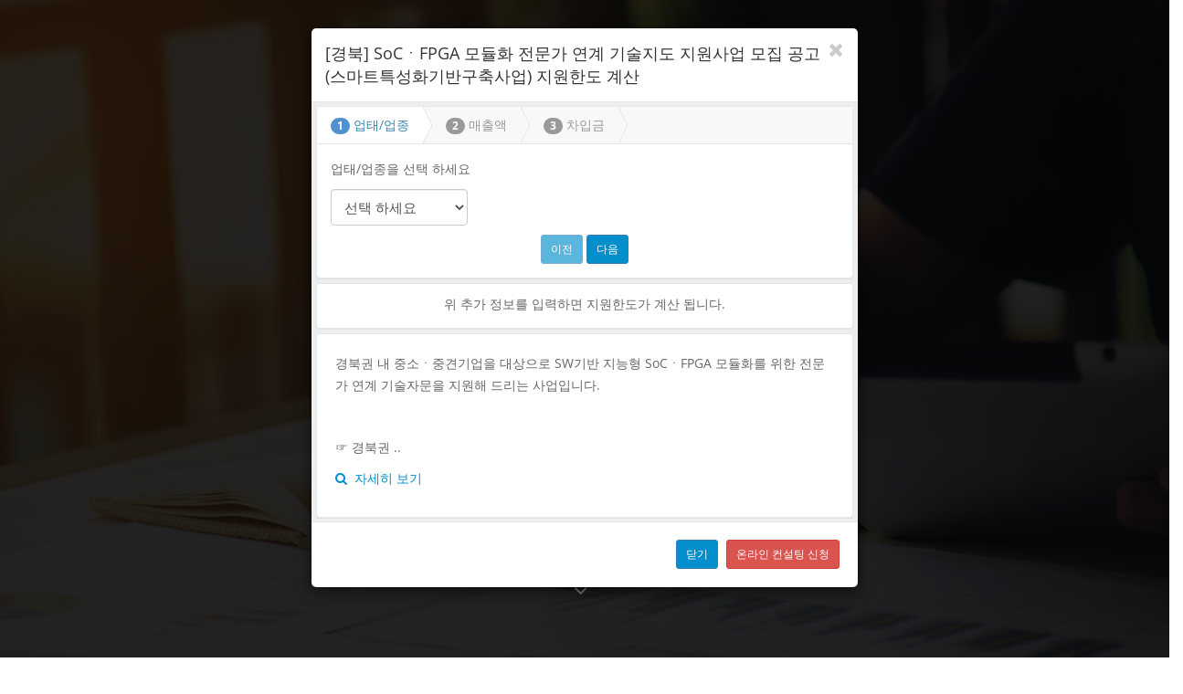

--- FILE ---
content_type: text/html; charset=UTF-8
request_url: https://www.fund25.com/detail/10145/%5B%EA%B2%BD%EB%B6%81%5D+SoC%E3%86%8DFPGA+%EB%AA%A8%EB%93%88%ED%99%94+%EC%A0%84%EB%AC%B8%EA%B0%80+%EC%97%B0%EA%B3%84+%EA%B8%B0%EC%88%A0%EC%A7%80%EB%8F%84+%EC%A7%80%EC%9B%90%EC%82%AC%EC%97%85+%EB%AA%A8%EC%A7%91+%EA%B3%B5%EA%B3%A0%28%EC%8A%A4%EB%A7%88%ED%8A%B8%ED%8A%B9%EC%84%B1%ED%99%94%EA%B8%B0%EB%B0%98%EA%B5%AC
body_size: 16154
content:


<!DOCTYPE html>
<html lang="ko">
<head>
<title>[경북] SoCㆍFPGA 모듈화 전문가 연계 기술지도 지원사업 모집 공고(스마트특성화기반구축사업)</title>
<link rel="canonical" href="https://www.fund25.com/detail/10145/%5B%EA%B2%BD%EB%B6%81%5D+SoC%E3%86%8DFPGA+%EB%AA%A8%EB%93%88%ED%99%94+%EC%A0%84%EB%AC%B8%EA%B0%80+%EC%97%B0%EA%B3%84+%EA%B8%B0%EC%88%A0%EC%A7%80%EB%8F%84+%EC%A7%80%EC%9B%90%EC%82%AC%EC%97%85+%EB%AA%A8%EC%A7%91+%EA%B3%B5%EA%B3%A0%28%EC%8A%A4%EB%A7%88%ED%8A%B8%ED%8A%B9%EC%84%B1%ED%99%94%EA%B8%B0%EB%B0%98%EA%B5%AC%EC%B6%95%EC%82%AC%EC%97%85%29">
<meta name="viewport" content="initial-scale=1.0,user-scalable=no,maximum-scale=1,width=device-width" />
<meta http-equiv="content-type" content="text/html; charset=UTF-8">
<meta http-equiv="X-UA-Compatible" content="IE=edge,chrome=1">
<meta name="description" content="경북권 내 중소ㆍ중견기업을 대상으로 SW기반 지능형 SoCㆍFPGA 모듈화를 위한 전문가 연계 기술자문을 지원해 드리는 사업입니다.☞ 경북권 ..">
<meta name="keywords" content="정책자금, 운전자금, 운영자금, 시설자금, 중진공, 신용보증기금, 기술보증기금, 정부지원">
<meta name="author" content="한국정책자금매칭센터">
<!-- Global site tag (gtag.js) - Google Analytics -->
<script async src="https://www.googletagmanager.com/gtag/js?id=UA-118890751-1" type="64dc702ca6cb007178b4ad4c-text/javascript"></script>
<script type="64dc702ca6cb007178b4ad4c-text/javascript">
  window.dataLayer = window.dataLayer || [];
  function gtag(){dataLayer.push(arguments);}
  gtag('js', new Date());

  gtag('config', 'UA-118890751-1');
  gtag('config', 'AW-798782495');
</script>
  
  <meta property="og:title"           content="[경북] SoCㆍFPGA 모듈화 전문가 연계 기술지도 지원사업 모집 공고(스마트특성화기반구축사업)"/>
  <meta property="og:site_name"       content="fund25.com"/>
  <meta property="og:type"            content="article"/>
  <meta property="og:url"             content="https://www.fund25.com/detail/10145/%5B%EA%B2%BD%EB%B6%81%5D+SoC%E3%86%8DFPGA+%EB%AA%A8%EB%93%88%ED%99%94+%EC%A0%84%EB%AC%B8%EA%B0%80+%EC%97%B0%EA%B3%84+%EA%B8%B0%EC%88%A0%EC%A7%80%EB%8F%84+%EC%A7%80%EC%9B%90%EC%82%AC%EC%97%85+%EB%AA%A8%EC%A7%91+%EA%B3%B5%EA%B3%A0%28%EC%8A%A4%EB%A7%88%ED%8A%B8%ED%8A%B9%EC%84%B1%ED%99%94%EA%B8%B0%EB%B0%98%EA%B5%AC%EC%B6%95%EC%82%AC%EC%97%85%29"/>
  <meta property="og:image"           content="https://www.fund25.com/images/siteintro.png"/>
  <meta property="og:description"     content="경북권 내 중소ㆍ중견기업을 대상으로 SW기반 지능형 SoCㆍFPGA 모듈화를 위한 전문가 연계 기술자문을 지원해 드리는 사업입니다.☞ 경북권 .."/>
  
  <link href="/css/bootstrap.css" rel="stylesheet">
  <link href="/css/animate.min.css" rel="stylesheet"> 
  <link href="/css/font-awesome.min.css" rel="stylesheet">
  <link href="/css/lightbox.css" rel="stylesheet">
  <link href="/css/main.css?v=1.021111" rel="stylesheet">
  
  <link id="css-preset" href="/css/presets/preset1.css" rel="stylesheet">
  <link href="/css/responsive.css" rel="stylesheet">
  <link href="/css/plugin.css?v=0.01" rel="stylesheet">

  <!--[if lt IE 9]>
    <script src="/js/html5shiv.js"></script>
    <script src="/js/respond.min.js"></script>
  <![endif]-->
  
  <style type="text/css">@font-face {font-family:Open Sans;font-style:normal;font-weight:300;src:url(/cf-fonts/s/open-sans/5.0.20/cyrillic/300/normal.woff2);unicode-range:U+0301,U+0400-045F,U+0490-0491,U+04B0-04B1,U+2116;font-display:swap;}@font-face {font-family:Open Sans;font-style:normal;font-weight:300;src:url(/cf-fonts/s/open-sans/5.0.20/vietnamese/300/normal.woff2);unicode-range:U+0102-0103,U+0110-0111,U+0128-0129,U+0168-0169,U+01A0-01A1,U+01AF-01B0,U+0300-0301,U+0303-0304,U+0308-0309,U+0323,U+0329,U+1EA0-1EF9,U+20AB;font-display:swap;}@font-face {font-family:Open Sans;font-style:normal;font-weight:300;src:url(/cf-fonts/s/open-sans/5.0.20/latin-ext/300/normal.woff2);unicode-range:U+0100-02AF,U+0304,U+0308,U+0329,U+1E00-1E9F,U+1EF2-1EFF,U+2020,U+20A0-20AB,U+20AD-20CF,U+2113,U+2C60-2C7F,U+A720-A7FF;font-display:swap;}@font-face {font-family:Open Sans;font-style:normal;font-weight:300;src:url(/cf-fonts/s/open-sans/5.0.20/greek/300/normal.woff2);unicode-range:U+0370-03FF;font-display:swap;}@font-face {font-family:Open Sans;font-style:normal;font-weight:300;src:url(/cf-fonts/s/open-sans/5.0.20/greek-ext/300/normal.woff2);unicode-range:U+1F00-1FFF;font-display:swap;}@font-face {font-family:Open Sans;font-style:normal;font-weight:300;src:url(/cf-fonts/s/open-sans/5.0.20/hebrew/300/normal.woff2);unicode-range:U+0590-05FF,U+200C-2010,U+20AA,U+25CC,U+FB1D-FB4F;font-display:swap;}@font-face {font-family:Open Sans;font-style:normal;font-weight:300;src:url(/cf-fonts/s/open-sans/5.0.20/cyrillic-ext/300/normal.woff2);unicode-range:U+0460-052F,U+1C80-1C88,U+20B4,U+2DE0-2DFF,U+A640-A69F,U+FE2E-FE2F;font-display:swap;}@font-face {font-family:Open Sans;font-style:normal;font-weight:300;src:url(/cf-fonts/s/open-sans/5.0.20/latin/300/normal.woff2);unicode-range:U+0000-00FF,U+0131,U+0152-0153,U+02BB-02BC,U+02C6,U+02DA,U+02DC,U+0304,U+0308,U+0329,U+2000-206F,U+2074,U+20AC,U+2122,U+2191,U+2193,U+2212,U+2215,U+FEFF,U+FFFD;font-display:swap;}@font-face {font-family:Open Sans;font-style:normal;font-weight:400;src:url(/cf-fonts/s/open-sans/5.0.20/latin/400/normal.woff2);unicode-range:U+0000-00FF,U+0131,U+0152-0153,U+02BB-02BC,U+02C6,U+02DA,U+02DC,U+0304,U+0308,U+0329,U+2000-206F,U+2074,U+20AC,U+2122,U+2191,U+2193,U+2212,U+2215,U+FEFF,U+FFFD;font-display:swap;}@font-face {font-family:Open Sans;font-style:normal;font-weight:400;src:url(/cf-fonts/s/open-sans/5.0.20/greek/400/normal.woff2);unicode-range:U+0370-03FF;font-display:swap;}@font-face {font-family:Open Sans;font-style:normal;font-weight:400;src:url(/cf-fonts/s/open-sans/5.0.20/hebrew/400/normal.woff2);unicode-range:U+0590-05FF,U+200C-2010,U+20AA,U+25CC,U+FB1D-FB4F;font-display:swap;}@font-face {font-family:Open Sans;font-style:normal;font-weight:400;src:url(/cf-fonts/s/open-sans/5.0.20/greek-ext/400/normal.woff2);unicode-range:U+1F00-1FFF;font-display:swap;}@font-face {font-family:Open Sans;font-style:normal;font-weight:400;src:url(/cf-fonts/s/open-sans/5.0.20/latin-ext/400/normal.woff2);unicode-range:U+0100-02AF,U+0304,U+0308,U+0329,U+1E00-1E9F,U+1EF2-1EFF,U+2020,U+20A0-20AB,U+20AD-20CF,U+2113,U+2C60-2C7F,U+A720-A7FF;font-display:swap;}@font-face {font-family:Open Sans;font-style:normal;font-weight:400;src:url(/cf-fonts/s/open-sans/5.0.20/vietnamese/400/normal.woff2);unicode-range:U+0102-0103,U+0110-0111,U+0128-0129,U+0168-0169,U+01A0-01A1,U+01AF-01B0,U+0300-0301,U+0303-0304,U+0308-0309,U+0323,U+0329,U+1EA0-1EF9,U+20AB;font-display:swap;}@font-face {font-family:Open Sans;font-style:normal;font-weight:400;src:url(/cf-fonts/s/open-sans/5.0.20/cyrillic-ext/400/normal.woff2);unicode-range:U+0460-052F,U+1C80-1C88,U+20B4,U+2DE0-2DFF,U+A640-A69F,U+FE2E-FE2F;font-display:swap;}@font-face {font-family:Open Sans;font-style:normal;font-weight:400;src:url(/cf-fonts/s/open-sans/5.0.20/cyrillic/400/normal.woff2);unicode-range:U+0301,U+0400-045F,U+0490-0491,U+04B0-04B1,U+2116;font-display:swap;}@font-face {font-family:Open Sans;font-style:normal;font-weight:600;src:url(/cf-fonts/s/open-sans/5.0.20/greek-ext/600/normal.woff2);unicode-range:U+1F00-1FFF;font-display:swap;}@font-face {font-family:Open Sans;font-style:normal;font-weight:600;src:url(/cf-fonts/s/open-sans/5.0.20/cyrillic/600/normal.woff2);unicode-range:U+0301,U+0400-045F,U+0490-0491,U+04B0-04B1,U+2116;font-display:swap;}@font-face {font-family:Open Sans;font-style:normal;font-weight:600;src:url(/cf-fonts/s/open-sans/5.0.20/cyrillic-ext/600/normal.woff2);unicode-range:U+0460-052F,U+1C80-1C88,U+20B4,U+2DE0-2DFF,U+A640-A69F,U+FE2E-FE2F;font-display:swap;}@font-face {font-family:Open Sans;font-style:normal;font-weight:600;src:url(/cf-fonts/s/open-sans/5.0.20/hebrew/600/normal.woff2);unicode-range:U+0590-05FF,U+200C-2010,U+20AA,U+25CC,U+FB1D-FB4F;font-display:swap;}@font-face {font-family:Open Sans;font-style:normal;font-weight:600;src:url(/cf-fonts/s/open-sans/5.0.20/greek/600/normal.woff2);unicode-range:U+0370-03FF;font-display:swap;}@font-face {font-family:Open Sans;font-style:normal;font-weight:600;src:url(/cf-fonts/s/open-sans/5.0.20/latin/600/normal.woff2);unicode-range:U+0000-00FF,U+0131,U+0152-0153,U+02BB-02BC,U+02C6,U+02DA,U+02DC,U+0304,U+0308,U+0329,U+2000-206F,U+2074,U+20AC,U+2122,U+2191,U+2193,U+2212,U+2215,U+FEFF,U+FFFD;font-display:swap;}@font-face {font-family:Open Sans;font-style:normal;font-weight:600;src:url(/cf-fonts/s/open-sans/5.0.20/vietnamese/600/normal.woff2);unicode-range:U+0102-0103,U+0110-0111,U+0128-0129,U+0168-0169,U+01A0-01A1,U+01AF-01B0,U+0300-0301,U+0303-0304,U+0308-0309,U+0323,U+0329,U+1EA0-1EF9,U+20AB;font-display:swap;}@font-face {font-family:Open Sans;font-style:normal;font-weight:600;src:url(/cf-fonts/s/open-sans/5.0.20/latin-ext/600/normal.woff2);unicode-range:U+0100-02AF,U+0304,U+0308,U+0329,U+1E00-1E9F,U+1EF2-1EFF,U+2020,U+20A0-20AB,U+20AD-20CF,U+2113,U+2C60-2C7F,U+A720-A7FF;font-display:swap;}@font-face {font-family:Open Sans;font-style:normal;font-weight:700;src:url(/cf-fonts/s/open-sans/5.0.20/latin/700/normal.woff2);unicode-range:U+0000-00FF,U+0131,U+0152-0153,U+02BB-02BC,U+02C6,U+02DA,U+02DC,U+0304,U+0308,U+0329,U+2000-206F,U+2074,U+20AC,U+2122,U+2191,U+2193,U+2212,U+2215,U+FEFF,U+FFFD;font-display:swap;}@font-face {font-family:Open Sans;font-style:normal;font-weight:700;src:url(/cf-fonts/s/open-sans/5.0.20/greek-ext/700/normal.woff2);unicode-range:U+1F00-1FFF;font-display:swap;}@font-face {font-family:Open Sans;font-style:normal;font-weight:700;src:url(/cf-fonts/s/open-sans/5.0.20/hebrew/700/normal.woff2);unicode-range:U+0590-05FF,U+200C-2010,U+20AA,U+25CC,U+FB1D-FB4F;font-display:swap;}@font-face {font-family:Open Sans;font-style:normal;font-weight:700;src:url(/cf-fonts/s/open-sans/5.0.20/cyrillic/700/normal.woff2);unicode-range:U+0301,U+0400-045F,U+0490-0491,U+04B0-04B1,U+2116;font-display:swap;}@font-face {font-family:Open Sans;font-style:normal;font-weight:700;src:url(/cf-fonts/s/open-sans/5.0.20/greek/700/normal.woff2);unicode-range:U+0370-03FF;font-display:swap;}@font-face {font-family:Open Sans;font-style:normal;font-weight:700;src:url(/cf-fonts/s/open-sans/5.0.20/latin-ext/700/normal.woff2);unicode-range:U+0100-02AF,U+0304,U+0308,U+0329,U+1E00-1E9F,U+1EF2-1EFF,U+2020,U+20A0-20AB,U+20AD-20CF,U+2113,U+2C60-2C7F,U+A720-A7FF;font-display:swap;}@font-face {font-family:Open Sans;font-style:normal;font-weight:700;src:url(/cf-fonts/s/open-sans/5.0.20/cyrillic-ext/700/normal.woff2);unicode-range:U+0460-052F,U+1C80-1C88,U+20B4,U+2DE0-2DFF,U+A640-A69F,U+FE2E-FE2F;font-display:swap;}@font-face {font-family:Open Sans;font-style:normal;font-weight:700;src:url(/cf-fonts/s/open-sans/5.0.20/vietnamese/700/normal.woff2);unicode-range:U+0102-0103,U+0110-0111,U+0128-0129,U+0168-0169,U+01A0-01A1,U+01AF-01B0,U+0300-0301,U+0303-0304,U+0308-0309,U+0323,U+0329,U+1EA0-1EF9,U+20AB;font-display:swap;}</style>
  <link rel="icon" type="image/x-icon" href="https://www.fund25.com/images/favicon.ico" />
  <link rel="shortcut icon" type="image/x-icon" href="https://www.fund25.com/images/favicon.ico" />
  
  <script type="64dc702ca6cb007178b4ad4c-text/javascript" src="/js/jquery.js"></script>
  <script type="64dc702ca6cb007178b4ad4c-text/javascript" src="/js/bootstrap.min.js"></script>
  <script type="64dc702ca6cb007178b4ad4c-text/javascript" src="https://maps.google.com/maps/api/js?sensor=true"></script>
  <script type="64dc702ca6cb007178b4ad4c-text/javascript" src="/js/jquery.inview.min.js"></script>
  <script type="64dc702ca6cb007178b4ad4c-text/javascript" src="/js/wow.min.js"></script>
  <script type="64dc702ca6cb007178b4ad4c-text/javascript" src="/js/mousescroll.js"></script>
  <script type="64dc702ca6cb007178b4ad4c-text/javascript" src="/js/smoothscroll.js"></script>
  <script type="64dc702ca6cb007178b4ad4c-text/javascript" src="/js/jquery.countTo.js"></script>
  <script type="64dc702ca6cb007178b4ad4c-text/javascript" src="/js/lightbox.min.js"></script>
  <script type="64dc702ca6cb007178b4ad4c-text/javascript" src="/js/main.js?v=0.1111111111111"></script>
  <script type="64dc702ca6cb007178b4ad4c-text/javascript" src="/js/slider/bootstrap-slider.js"></script>
  <script type="64dc702ca6cb007178b4ad4c-text/javascript" src="/js/fuelux/fuelux.js"></script>
  
  <!--script type="text/javascript" src="//wcs.naver.net/wcslog.js"> </script--> 
  
<script type="application/ld+json"> {
"@context": "https://schema.org/", "@type": "Article",
"name": "[경북] SoCㆍFPGA 모듈화 전문가 연계 기술지도 지원사업 모집 공고(스마트특성화기반구축사업)", "description": "<p>경북권 내 중소ㆍ중견기업을 대상으로 SW기반 지능형 SoCㆍFPGA 모듈화를 위한 전문가 연계 기술자문을 지원해 드리는 사업입니다.</p><p><br></p><p>☞ 경북권 ..", "about": {
"@type": "Event",
"name": "경상북도",
"location": "경상북도",
"startDate": "2022-08-15T00:00:00+09:00",
 
"url": "https://www.fund25.com/detail/10145/%5B%EA%B2%BD%EB%B6%81%5D+SoC%E3%86%8DFPGA+%EB%AA%A8%EB%93%88%ED%99%94+%EC%A0%84%EB%AC%B8%EA%B0%80+%EC%97%B0%EA%B3%84+%EA%B8%B0%EC%88%A0%EC%A7%80%EB%8F%84+%EC%A7%80%EC%9B%90%EC%82%AC%EC%97%85+%EB%AA%A8%EC%A7%91+%EA%B3%B5%EA%B3%A0%28%EC%8A%A4%EB%A7%88%ED%8A%B8%ED%8A%B9%EC%84%B1%ED%99%94%EA%B8%B0%EB%B0%98%EA%B5%AC%EC%B6%95%EC%82%AC%EC%97%85%29"
},
"contentReferenceTime": "2022-08-29T00:00:00+09:00"
}
</script>


	<script type="64dc702ca6cb007178b4ad4c-text/javascript">
	
	var user_no = "";
	var keyword = "";
	var host_no = "";
	var page = 1;
	
	var single_mode = 0;
	
	$(function(){
	
		$("#send_mail").click(function(){
			var currentTime = new Date(); var n = currentTime.getTime();
			$.post("/index.php", {cmd:"send_mail", name:$("#mail_name").val(), from:$("#mail_from").val(), subject:$("#mail_subject").val(), message:$("#mail_message").val(), dummy:n}, function(data) {
				if(data.code) {
				
				 
				}
			}, "json");	
			
		});	
		
		$("#btn_send_business_number").click(function(){
		
			if( $('#biznum0').val() == "" ) {
				alert("사업자번호를 입력해 주세요");
				$('#biznum0').focus();
				return;
			}
			if( $('#biznum1').val() == "" ) {
				alert("사업자번호를 입력해 주세요");
				$('#biznum1').focus();
				return;
			}
			if( $('#biznum2').val() == "" ) {
				alert("사업자번호를 입력해 주세요");
				$('#biznum2').focus();
				return;
			}
			
			var business_number = $('#biznum0').val()+"-"+$('#biznum1').val()+"-"+$('#biznum2').val();
		
			var currentTime = new Date(); var n = currentTime.getTime();
			$.post("/index.php", {cmd:"set_business_num", business_number:business_number, dummy:n}, function(data) {
				if(data.code) {
		
				 $("#btn_send_business_number").hide();
				 $("#biznum_form").hide();
				 $("#phonenum_form").show();
				 $("#btn_send_phone_number").show();
			
				 $("#free_consulting_title").text("리포팅이 접수되었습니다.");
				 $("#free_consulting_comment").text("연락처를 입력하시면 신청이 완료됩니다.");
				 
				 gtag('event', 'conversion', { 'send_to': 'AW-798782495/FlItCIvkjYUBEJ_o8fwC' });
				}
			}, "json");	
			
		});	
	
		
		$("#btn_send_phone_number").click(function(){
		
			

			var ceo_name = $('#ceo_name').val();
			var phone_number = $('#phone_number').val();
			
			if( ceo_name == "" ) {
				alert("대표자 이름을 입력해 주세요");
				$('#ceo_name').focus();
				return;
			}
			if( phone_number == "" ) {
				alert("휴대전화 번호를 입력해 주세요");
				$('#phone_number').focus();
				return;
			}
		
			var currentTime = new Date(); var n = currentTime.getTime();
			$.post("/index.php", {cmd:"set_contact_info", ceo_name:ceo_name, phone_number:phone_number, dummy:n}, function(data) {
				if(data.code) {
				
					$("#phonenum_form").hide();
				 	$("#btn_send_phone_number").hide();
			
				 	$("#free_consulting_title").text("리포팅 신청완료");
				 	$("#free_consulting_comment").text("영업일 기준 최대 24시간 안에 연락 드리겠습니다.");
				}
			}, "json");		
			
		});
		
		
		$("#btn_apply_new").click(function(){
		
		
			if(confirm("기존 상담신청이 진행중입니다. 새로운 정보로 다시 신청하시겠습니까?") == false) {
				return;
			}
		
			var currentTime = new Date(); var n = currentTime.getTime();
			$.post("/index.php", {cmd:"apply_new", dummy:n}, function(data) {
				if(data.code) {
					
					alert("새로운 상담 신청을 위해 데이터가 초기화 되었습니다. 먼저 AI 컨설팅을 진행해 주세요! ");
					location.reload();
					
				}
			}, "json");		
			
		});	
			
		
		
		$("#service_term_title").click(function(){
			$("#service_term_body").toggle();
		});	
		
		
		
		$('#go_search').click(function(){
			keyword = $('#keyword').val();
			getAllList();
		});
		
		
		$("#keyword").keypress(function (e) {
        if (e.which == 13){
          keyword = $('#keyword').val();
					getAllList();
        }
    });
		
    
		
	});	
		
  
  
  $(document).ready(function() {
  
  
		aiGetQuestionList()
  	aiGetRecommend('');
  	//getAllList();

      showSupportInfo(10145);

	});	


	var questions = null;

	function aiGetQuestionList() {

		var currentTime = new Date(); var n = currentTime.getTime();
		$.post("/index.php", {cmd:"get_question_list", dummy:n}, function(data) {
					
					if(data.code) {
					
						questions = data.questions;
						
						$.each( questions, function( i, question ){
								
								if(i == 0) {					
									var divObj = $('<div/>')
										.addClass('item card')
										.html(question);
									divObj.addClass('active');		
									divObj.appendTo($('#aiQuestion .carousel-inner'));	
									
									var liObj = $('<li/>')
									  .addClass('indicator')
										.attr('data-target', "aiQuestion")
										.attr('data-slide-to', i);
									liObj.addClass('active');	
									liObj.appendTo($('#aiQuestion .carousel-indicators.dark'));		
							
								}
							
							});
						
						if(data.atype == "F") {
							aiSetQuestion('full');
						} 
						else if(data.atype == "C") {
							aiSetQuestion('compact');
						}
						
					} else {
						//$('#aaa .bbb').html("질문에 생겼습니다.");
					}
					
					
		}, "json");
	}
	
	function aiSetQuestion(mode) {
		//$('#aiQuestion .carousel-inner').empty();
		//$('#aiQuestion .carousel-indicators.dark').empty();
		
		$('#aiQuestion .carousel-inner .item').each(function(index) {
			if(index > 0) $( this ).remove();
		});
		$('#aiQuestion .carousel-indicators.dark .indicator').each(function(index) {
			if(index > 0) $( this ).remove();
		});
		
		
		$.each( questions, function( i, question ){
		
			var divObj = $('<div/>')
					.addClass('item card')
					.html(question);
					
			var liObj = $('<li/>')
					.addClass('indicator')
					.attr('data-target', "aiQuestion")
					.attr('data-slide-to', i);		
		
			if(mode == "full") {
								
				if(i > 0) {
					divObj.appendTo($('#aiQuestion .carousel-inner'));
					liObj.appendTo($('#aiQuestion .carousel-indicators.dark'));	
				}
				
			
				
			} 
			else {
				
				if(i == 5 || i == 8) {
					divObj.appendTo($('#aiQuestion .carousel-inner'));
					liObj.appendTo($('#aiQuestion .carousel-indicators.dark'));
				}
			
			}
			
			
		});
		
		$('#left_arrow').show();
		$('#right_arrow').show();
	}
	
	
	
	

	function aiGetRecommend(type) {

		var currentTime = new Date(); var n = currentTime.getTime();
		$.post("/index.php", {cmd:"get_recommend", type:type, dummy:n}, function(data) {
					if(data.code) {
						$('#aiRecommend').html(data.html);
						//$(".recommend").each(function(index) { 
						//	$(this).flipInY(); 
						//}); 
					} else {
						$('#aiRecommend').html("문제가 생겼습니다.");
					}
		}, "json");
	}
	
	
	function getAllList() {

		var currentTime = new Date(); var n = currentTime.getTime();
		$.post("/index.php", {cmd:"get_all_list", page:page, keyword:keyword, host_no:host_no, dummy:n}, function(data) {
					if(data.code) {
						$('#allList').html(data.html);

					} else {
						$('#allList').html("문제가 생겼습니다.");
					}
		}, "json");
	}
	
	
	function goPage(_page)
	{
		page = _page;
    getAllList();
	}
	
	
	function goMyFund(support_no)
	{
		$('#modal').modal('show');
		var currentTime = new Date(); var n = currentTime.getTime();
		$.post("/index.php", {cmd:"get_support_info", support_no:support_no,  dummy:n}, function(data) {

    	if(data.code) {
				$('#modal-dialog').html(data.html);
			} else {
				$('#modal-dialog').html("문제가 생겼습니다.");
			}
    }, "json");
	}
	
	function showApplyForm()
	{
		$('#apply').modal('show');
		var currentTime = new Date(); var n = currentTime.getTime();
		$.post("/index.php", {cmd:"show_apply_form", dummy:n}, function(data) {

    	if(data.code) {
				$('#apply-dialog').html(data.html);
			} else {
				$('#apply-dialog').html("문제가 생겼습니다.");
			}
    }, "json");
	}

    function showSupportInfo(support_no) {
        
        $('#modal').modal('show');
        
				
	}
	
	


  
  </script>
  
  
  <!-- Facebook Pixel Code -->
<!--script>
!function(f,b,e,v,n,t,s)
{if(f.fbq)return;n=f.fbq=function(){n.callMethod?
n.callMethod.apply(n,arguments):n.queue.push(arguments)};
if(!f._fbq)f._fbq=n;n.push=n;n.loaded=!0;n.version='2.0';
n.queue=[];t=b.createElement(e);t.async=!0;
t.src=v;s=b.getElementsByTagName(e)[0];
s.parentNode.insertBefore(t,s)}(window,document,'script',
'https://connect.facebook.net/en_US/fbevents.js');
 fbq('init', '2161272730771484'); 
fbq('track', 'PageView');
</script>


<script type="text/javascript"> 

if (!wcs_add) var wcs_add={};
wcs_add["wa"] = "s_21ca66b9ea89";
if (!_nasa) var _nasa={};
wcs.inflow();
wcs_do(_nasa);

</script> 



<noscript>
 <img height="1" width="1" 
src="https://www.facebook.com/tr?id=2161272730771484&ev=PageView
&noscript=1"/>
</noscript-->
<!-- End Facebook Pixel Code -->

  
  
  
</head><!--/head-->

<body>

  <!--.preloader-->
  <div class="preloader"> <i class="fa fa-circle-o-notch fa-spin"></i></div>
  <!--/.preloader-->

  <header id="home">  
    
    <div id="home-slider" class="carousel slide carousel-fade" data-ride="carousel">
      <div class="carousel-inner">
        <div class="item active" style="background-image: url(/images/slider/1.jpg)">
          <div class="caption">
            <h2 style="color:#fff;" class="animated fadeInLeftBig">정부 기업 지원제도 <span>AI 컨설팅</span></h2>
            <p class="animated fadeInRightBig">우리 회사에 딱 맞는 지원사업을 자동으로 찾아보세요!</p>
            <a data-scroll class="btn btn-start animated fadeInUpBig" href="#services">지금 추천받기</a>
          </div>
        </div>
        <div class="item" style="background-image: url(/images/slider/2.jpg)">
          <div class="caption">
          
          	<h2 style="color:#fff;" class="animated fadeInLeftBig">25시간이면 OK <span>한국정책자금매칭센터 온라인 컨설팅</span></h2>
            <p class="animated fadeInRightBig">기업 자금설계 전문가에게 빠르고 친절한 온라인 컨설팅을 받아보세요.</p>            
            <a data-scroll class="btn btn-start animated fadeInUpBig" href="#free_consulting">온라인 컨설팅 서비스 신청</a>

          </div>
        </div>
        <div class="item" style="background-image: url(/images/slider/3.jpg)">
          <div class="caption">
            <h2 style="color:#fff;" class="animated fadeInLeftBig">기업 재무등급 관리 <span>비즈탑</span></h2>
            <p class="animated fadeInRightBig">기업 재무등급 관리 플렛폼</p>
            <a data-scroll class="btn btn-start animated fadeInUpBig" href="https://www.biztop.co.kr" target=_new>비즈탑 바로가기</a>
        </div>
      </div>
      <a class="left-control" href="#home-slider" data-slide="prev"><i class="fa fa-angle-left"></i></a>
      <a class="right-control" href="#home-slider" data-slide="next"><i class="fa fa-angle-right"></i></a>

      <a id="tohash" href="#services"><i class="fa fa-angle-down"></i></a>

    </div><!--/#home-slider-->
    
    <div class="main-nav">
      <div class="container">
        <div class="navbar-header">
          <button type="button" class="navbar-toggle" data-toggle="collapse" data-target=".navbar-collapse">
            <span class="sr-only">Toggle navigation</span>
            <span class="icon-bar"></span>
            <span class="icon-bar"></span>
            <span class="icon-bar"></span>
          </button>
          <a class="navbar-brand" href="/">
            <h2 style="font-size:28px;color:#fff;margin-top:10px;">한국정책자금매칭센터</h2>
          </a>                    
        </div>
        <div class="collapse navbar-collapse">
          <ul class="nav navbar-nav navbar-right">
          
          
                           
            <li class="scroll active"><a href="#home">Home</a></li>
            <li class="scroll"><a href="#services">AI Consulting</a></li> 
            <li class="scroll"><a href="#search">Search</a></li>
            <li class="scroll"><a href="#about-us">About Us</a></li>
            <li class="scroll"><a href="#portfolio">Portfolio</a></li>
            <li class="scroll"><a href="#contact">Contact</a></li> 
         
   
                  
          </ul>
        </div>
      </div>
    </div><!--/#main-nav-->
  </header><!--/#home-->
  
  <section id="services" style='background:#FAFAFA;'>
  
		<div class="row" style='padding-top:100px;'>
		
			<div class="text-center col-sm-8 col-sm-offset-2">
      
				<div id="aiQuestion" class="carousel slide" data-ride="carousel">
					 <!-- Indicators -->
					 <ol class="carousel-indicators dark"> 
					 </ol>

					 <!-- Wrapper for slides -->
					 <div class="carousel-inner">

					 </div>

					 <!-- Left and right controls -->
					 <a class="left carousel-control transparent" id="left_arrow" href="#aiQuestion" data-slide="prev" style="display:none;">
						 <span class="glyphicon glyphicon-chevron-left" style="color:#1790ca;"></span>
						 <span class="sr-only">Previous</span>
					 </a>
					 <a class="right carousel-control transparent" id="right_arrow" href="#aiQuestion" data-slide="next" style="display:none;">
						 <span class="glyphicon glyphicon-chevron-right" style="color:#1790ca;"></span>
						 <span class="sr-only">Next</span>
					 </a>
				</div>
				
				
				<div id="aiRecommend">
				  
				</div>

				
      
      </div> 
      
      
                  
		</div>
		

		
  </section><!--/#services-->
  
  
  <section id="free_consulting" style='padding-top:140px;'>
  
  	<div class="row" >
		
		
				
				<div class="heading text-center col-sm-10 col-sm-offset-1 wow fadeInUp" data-wow-duration="1000ms" data-wow-delay="300ms">
          <h2 id="free_consulting_title">온라인 컨설팅 신청</h2>
          <p id="free_consulting_comment">한국정책자금매칭센터 전문 컨설턴트에게 지원금 수급 가능 여부와 최적의 방법을 무료로 컨설팅 받으세요.<br>
          <span class='warning'>상담은 접수순으로 진행되며 (영업일 최대 25시간) 신청자 폭주시 별도로 안내 드리고 있습니다.</span></p> 
        </div>
		
				<div class="text-center col-sm-10 col-sm-offset-1">
				 		<div id='biznum_form'>
             	<p>사업자 번호</p>
            	<input id="biznum0" type="text" class="input-sm form-control2" style="width:60px;" maxlength="3">
            	<input id="biznum1" type="text" class="input-sm form-control2" style="width:50px;" maxlength="2">
            	<input id="biznum2" type="text" class="input-sm form-control2" style="width:80px;" maxlength="5">

            </div>
            
            <div id='phonenum_form' class="animated fadeInUpBig" style="display:none;">
             	<p>대표자명 / 휴대폰 번호 </p>
            	<input id="ceo_name" type="text" class="input-sm form-control2" style="width:100px;" value="" placeholder="대표자 이름">
            	<input id="phone_number" type="text" class="input-sm form-control2" style="width:150px;" value="010-" placeholder="휴대폰 번호" maxlength="15">
            </div>
            
            
            
            <div style='padding-top:50px;'>
            <button id="btn_send_business_number" data-scroll class="btn btn-primary btn-md">온라인 컨설팅 신청</button>
            <button id="btn_send_phone_number" data-scroll class="btn btn-primary btn-md animated fadeInUpBig" style="display:none;">신청서 접수완료</button>
						</div>
						
						
						<div style='padding-top:50px;'>
							<p id="service_term_title"><u>개인정보 수집 및 이용에 대한 안내보기</u></p>
            	<div id="service_term_body" class="text-left col-sm-10 col-sm-offset-3" style="display:none;">
            		1. 개인정보 수집 항목: 사업자번호, 대표명, 전화번호, 비재무지표,재무지표<br>
								2. 수집목적 : 고객식별, 광고성 정보 제공 및 참여기회제공, 이용기록 분석 및 통계분석, 딥러닝을 위한 지표<br>
								3. 보유기간 : 상담이 완료되면 지체없이 모든 개인정보를 파기합니다.<br>
								 단, 관계법령에서 일정 기간 정보의 보관을 규정한 경우에 한해 분리 보관 후 파기합니다.<br>
								 단, 별도의 동의서를 통해 해당 기업의 재무와 비재무 지표를 AI 학습을 위해 사용할 수 있습니다.<br> 
									* 제출 버튼을 클릭하시면 개인정보 수집 및 이용에 동의한 것으로 간주됩니다.<br>
																
            	</div>
            </div>	
				</div>
      </div>             
		</div>
  
  
  </section><!--/#services-->
  
  
  <section id="search" style='padding-top:130px;background:#FAFAFA;'>
  
		<div class="row" >
		
				<div class="heading text-center col-sm-10 col-sm-offset-1 wow fadeInUp" data-wow-duration="1000ms" data-wow-delay="300ms">
          <h2>기업 지원제도 검색</h2>
        </div>
		
				<div id="allList" class="text-center col-sm-10 col-sm-offset-1">
					
           <div class="col-sm-4 m-b-mini">
                  
           </div>
           <div class="col-sm-4 m-b-mini">
                  <div class="input-group">
                    <input type="text" id='keyword' name='keyword' class="input-sm form-control" placeholder="Search" value="">
                    <div class="input-group-btn">
                    <button id='go_search' class="btn btn-white btn-sm"><i class="fa fa-search"></i></button>
                    </div>
                  </div>
                         
           	</div>
           
           <div class="col-sm-4 m-b-mini">
           </div>     
                       
				</div>
      
      </div>             
		</div>
		

		
  </section><!--/#services-->
  
  <section id="about-us" class="parallax" >
    <div class="container">
      <div class="row">
        <div class="col-sm-6">
          <div class="about-info wow fadeInUp" data-wow-duration="1000ms" data-wow-delay="300ms">
            <h2>About us</h2>
            
            <p>기업을 창업한다는 것, CEO가 된다는 것은 인생에서 가장 중요하고 자신의 모든것을 투자하고 새로운 문화를 만드는 것이라고 할 수 있습니다.</p> 
						<p>이렇게 커다란 변화의 시기에는 신뢰할 수 있는 양질의 정보가 절대적으로 필요하게 되며, 새로운 정보를 통해 많은 리스크들을 해결하고, 주어진 역할을 더욱 현명하게 잘 수행할 수 있습니다.</p> 
						<p>또한, 한국정책자금매칭센터에서 개발하고 있는 AI 기술은 기업을 경영하는 데 있어 많은 정보와 방법을 제공하게 될 것이고, 경영자가 손쉽게 기업의 신용등급을 관리하는 AI 시대를 선도할 것입니다.</p>  
            
          </div>
        </div>
        <div class="col-sm-6" style="display:none;">
          <div class="our-skills wow fadeInDown" data-wow-duration="1000ms" data-wow-delay="300ms">
            <div class="single-skill wow fadeInDown" data-wow-duration="1000ms" data-wow-delay="300ms">
              <p class="lead">User Experiances</p>
              <div class="progress">
                <div class="progress-bar progress-bar-primary six-sec-ease-in-out" role="progressbar"  aria-valuetransitiongoal="95">95%</div>
              </div>
            </div>
            <div class="single-skill wow fadeInDown" data-wow-duration="1000ms" data-wow-delay="400ms">
              <p class="lead">Web Design</p>
              <div class="progress">
                <div class="progress-bar progress-bar-primary six-sec-ease-in-out" role="progressbar"  aria-valuetransitiongoal="75">75%</div>
              </div>
            </div>
            <div class="single-skill wow fadeInDown" data-wow-duration="1000ms" data-wow-delay="500ms">
              <p class="lead">Programming</p>
              <div class="progress">
                <div class="progress-bar progress-bar-primary six-sec-ease-in-out" role="progressbar"  aria-valuetransitiongoal="60">60%</div>
              </div>
            </div>
            <div class="single-skill wow fadeInDown" data-wow-duration="1000ms" data-wow-delay="600ms">
              <p class="lead">Fun</p>
              <div class="progress">
                <div class="progress-bar progress-bar-primary six-sec-ease-in-out" role="progressbar"  aria-valuetransitiongoal="85">85%</div>
              </div>
            </div>
          </div>
        </div>
      </div>
    </div>
  </section><!--/#about-us-->

	

  

  <section id="team" style='padding-top:130px;display:none;'>
    <div class="container">
      <div class="row">
        <div class="heading text-center col-sm-8 col-sm-offset-2 wow fadeInUp" data-wow-duration="1200ms" data-wow-delay="300ms">
          <h2>The Team</h2>
          <p>많은 자금정보의 홍수 속에서 현명하게 자금을 활용할 수 있도록 도움이 되고자 모였습니다.</p>
          <p>IT 전문가와 10년 이상의 금융 전문가가 모여 팀을 만들었습니다. AI(인공지능)로 열릴 새로운 기업신용평가를 기대해 주세요.</p>
        </div>
      </div>
      <div class="team-members">
        <div class="row">
          <div class="col-sm-3">
            <div class="team-member wow flipInY" data-wow-duration="1000ms" data-wow-delay="300ms">
              <div class="member-image" style='display:;'>
                <img class="img-responsive" src="images/team/1.jpg" alt="정원철">
              </div>
              <div class="member-info">
                <h3>정원철</h3>
                <h4>CEO &amp; Founder & Developer</h4>
                <p>빅데이터 & IT개발 전문가, 기업평가 및 관련 시스템 개발</p>
              </div>
              <div class="social-icons">
                <ul>
                  <li><a class="facebook" href="#"><i class="fa fa-facebook"></i></a></li>
                  <li><a class="twitter" href="#"><i class="fa fa-twitter"></i></a></li>
                  <li><a class="linkedin" href="#"><i class="fa fa-linkedin"></i></a></li>
                  <li><a class="dribbble" href="#"><i class="fa fa-dribbble"></i></a></li>
                  <li><a class="rss" href="#"><i class="fa fa-rss"></i></a></li>
                </ul>
              </div>
            </div>
          </div>
          <!--
          <div class="col-sm-3">
            <div class="team-member wow flipInY" data-wow-duration="1000ms" data-wow-delay="500ms">
              <div class="member-image" style='display:;'>
                <img class="img-responsive" src="images/team/2.jpg" alt="안정록">
              </div>
              <div class="member-info">
                <h3>안정록</h3>
                <h4>COO & Consultant</h4>
                <p>경영기획 수립 전문가, 기업의 장기적 목표에 따른 자금 설계가 강점</p>
              </div>
              <div class="social-icons">
                <ul>
                  <li><a class="facebook" href="#"><i class="fa fa-facebook"></i></a></li>
                  <li><a class="twitter" href="#"><i class="fa fa-twitter"></i></a></li>
                  <li><a class="linkedin" href="#"><i class="fa fa-linkedin"></i></a></li>
                  <li><a class="dribbble" href="#"><i class="fa fa-dribbble"></i></a></li>
                  <li><a class="rss" href="#"><i class="fa fa-rss"></i></a></li>
                </ul>
              </div>
            </div>
          </div>
          <div class="col-sm-3">
            <div class="team-member wow flipInY" data-wow-duration="1000ms" data-wow-delay="800ms">
              <div class="member-image" style='display:;'>
                <img class="img-responsive" src="images/team/3.jpg" alt="정명구">
              </div>
              <div class="member-info">
                <h3>정명구</h3>
                <h4>CMO & Consultant</h4>
                <p>현금흐름 분석을 통한 기업의 리스크 관리 전문가, 자금흐름 통찰 및 설계가 강점</p>
              </div>
              <div class="social-icons">
                <ul>
                  <li><a class="facebook" href="#"><i class="fa fa-facebook"></i></a></li>
                  <li><a class="twitter" href="#"><i class="fa fa-twitter"></i></a></li>
                  <li><a class="linkedin" href="#"><i class="fa fa-linkedin"></i></a></li>
                  <li><a class="dribbble" href="#"><i class="fa fa-dribbble"></i></a></li>
                  <li><a class="rss" href="#"><i class="fa fa-rss"></i></a></li>
                </ul>
              </div>
            </div>
          </div>
          -->
          
          
          
        </div>
      </div>            
    </div>
  </section><!--/#team-->


	<section id="portfolio" class="parallax" >
    <div>
      
      <div class="container">
      
				<div class="row">
						<div class="col-sm-8 col-sm-offset-2">

								<div class="heading text-center wow fadeInUp" data-wow-duration="1000ms" data-wow-delay="300ms">
									<h2>기업의 숨은 돈을 찾자</h2>
									<p>신용등급을 선물받고, 자금을 쇼핑하고, 절세를 선물 받을 수 있습니다..</p>
								</div>
      			</div>
      	</div>
        <div class="row">
        
        	<a class="portfolio-left-control" href="#portfolio-carousel" role="button" data-slide="prev"><i class="fa fa-angle-left"></i></a>
      		<a class="portfolio-right-control" href="#portfolio-carousel" role="button" data-slide="next"><i class="fa fa-angle-right"></i></a>	
        
          <div class="col-sm-8 col-sm-offset-2">

							
						

            <div id="portfolio-carousel" class="carousel slide" data-ride="carousel">
              <div class="carousel-inner">
                <div class="item active wow fadeIn" data-wow-duration="1000ms" data-wow-delay="300ms">
                  <h2>재무목표</h2>
                  <p>사업자 번호로 분석해 드립니다.</p>
                  <h4>기업 신용등급 관리의 정석(定石), 재무목표를 활용하세요.</h4>
                  <div class="caption">
                  <a data-scroll class="btn btn-start animated fadeInUpBig" href="https://www.biztop.co.kr" target=_new>바로가기</a>
                	</div>
                </div>
                
                <div class="item">
                  <h2>가결산 / 월결산</h2>
                  <p>사업자 번호로 분석해 드립니다.</p>
                  <h4>우리 기업만 생각하는 훈수(訓手)꾼 가결산 / 월결산</h4>
                  <div class="caption">
                  <a data-scroll class="btn btn-start animated fadeInUpBig" href="https://www.biztop.co.kr" target=_new>바로가기</a>
                	</div>
                </div>
                
                <div class="item">
                  <h2>매입 / 매출</h2>
                  <p>사업자 번호로 분석해 드립니다.</p>
                  <h4>세금계산서를 활용하여 올해 우리기업의 행마(行馬)를 확인하세요. 2020년 1월 서비스예정</h4>
                  <div class="caption">
                  <a data-scroll class="btn btn-start animated fadeInUpBig" href="https://www.biztop.co.kr" target=_new>바로가기</a>
                	</div>
                </div>
                
                <div class="item">
                  <h2>기업분석 보고서</h2>
                  <p>사업자 번호로 분석해 드립니다.</p>
                  <h4>기업 경영의 기보(棋譜), 기업분석 보고서</h4>
                  <div class="caption">
                  <a data-scroll class="btn btn-start animated fadeInUpBig" href="https://www.biztop.co.kr" target=_new>바로가기</a>
                	</div>
                </div>
                
                <div class="item">
                  <h2>기업 신용평가</h2>
                  <p>사업자 번호로 분석해 드립니다.</p>
                  <h4>기업 신용평가를 활용하여 기업의 성적표를 가장 저렴하게 복기(復棋)하세요.</h4>
                  <div class="caption">
                  <a data-scroll class="btn btn-start animated fadeInUpBig" href="https://www.biztop.co.kr" target=_new>바로가기</a>
                	</div>
                </div>
                
                <div class="item">
                  <h2>맞춤 정책자금</h2>
                  <p>사업자 번호로 분석해 드립니다.</p>
                  <h4>맞춤 정책자금으로 기업의 실리(實利)를 챙기세요.</h4>
                  <div class="caption">
                  <a data-scroll class="btn btn-start animated fadeInUpBig" href="https://www.biztop.co.kr" target=_new>바로가기</a>
                	</div>
                </div>
                
                <div class="item">
                  <h2>간편분석</h2>
                  <p>사업자 번호로 분석해 드립니다.</p>
                  <h4>형세(形勢)를 읽는 가장 쉬운방법, 간편분석</h4>
                  <div class="caption">
                  <a data-scroll class="btn btn-start animated fadeInUpBig" href="https://www.biztop.co.kr" target=_new>바로가기</a>
                	</div>
                </div>
                
                <div class="item">
                  <h2>거래처 재무조회</h2>
                  <p>사업자 번호로 분석해 드립니다.</p>
                  <h4>계약을착수(着手)하기전, 거래처 재무조회로 거래의 안전성을 확보하세요.</h4>
                  <div class="caption">
                  <a data-scroll class="btn btn-start animated fadeInUpBig" href="https://www.biztop.co.kr" target=_new>바로가기</a>
                	</div>
                </div>
              </div>                        
            </div>                    
          </div>
        </div>
      </div>
    </div>
  </section><!--/#portfolio-->
  
    
	<section id="features" class="parallax" style="display:none;">
    <div class="container">
      <div class="row count">
        <div class="col-sm-3 col-xs-6 wow fadeInLeft" data-wow-duration="1000ms" data-wow-delay="300ms">
          <i class="fa fa-user"></i>
          <h3 class="timer">99</h3>
          <p>Happy Clients</p>
        </div>
        <div class="col-sm-3 col-xs-6 wow fadeInLeft" data-wow-duration="1000ms" data-wow-delay="500ms">
          <i class="fa fa-desktop"></i>
          <h3 class="timer">165</h3>                    
          <p>Case</p>
        </div> 
        <div class="col-sm-3 col-xs-6 wow fadeInLeft" data-wow-duration="1000ms" data-wow-delay="700ms">
          <i class="fa fa-trophy"></i>
          <h3 class="timer">98</h3>                    
          <p>Partnership</p>
        </div> 
        <div class="col-sm-3 col-xs-6 wow fadeInLeft" data-wow-duration="1000ms" data-wow-delay="900ms">
          <i class="fa fa-comment-o"></i>                    
          <h3>8/5</h3>
          <p>Fast Support</p>
        </div>                 
      </div>
    </div>
  </section><!--/#features-->




  
  <section id="contact">
    
    
    <div id="google-map" class="wow fadeIn" data-latitude="37.5103976" data-longitude="127.1065401" data-wow-duration="1000ms" data-wow-delay="400ms"></div>
  
    <div id="contact-us" class="parallax">
      <div class="container">
        <div class="row">
          <div class="heading text-center col-sm-8 col-sm-offset-2 wow fadeInUp" data-wow-duration="1000ms" data-wow-delay="300ms">
            <h2>Contact Us</h2>
            <p>한국정책자금매칭센터와 관련된 궁금한 사항과 또는 파트너쉽관련 문의는 아래 양식으로 주시면 최대한 빠르게 답변드리겠습니다.
단, 지원제도와 관련된 내용은 상단의  AI CONSULTING을 이용하시고 상담신청바랍니다.</p>
          </div>
        </div>
        <div class="contact-form wow fadeIn" data-wow-duration="1000ms" data-wow-delay="600ms">
          <div class="row">
            <!--div class="col-sm-6">
              <form id="main-contact-form" name="contact-form" method="post" action="#">
                <div class="row  wow fadeInUp" data-wow-duration="1000ms" data-wow-delay="300ms">
                  <div class="col-sm-6">
                    <div class="form-group">
                      <input type="text" id='mail_name' name="name" class="form-control contact-us" placeholder="이름" required="required">
                    </div>
                  </div>
                  <div class="col-sm-6">
                    <div class="form-group">
                      <input type="email" id='mail_from' name="email" class="form-control contact-us" placeholder="회신받을 Email" required="required">
                    </div>
                  </div>
                </div>
                <div class="form-group">
                  <input type="text" id='mail_subject' name="subject" class="form-control contact-us" placeholder="제목을 입력하세요" required="required">
                </div>
                <div class="form-group">
                  <textarea name="message" id='mail_message' class="form-control contact-us" rows="4" placeholder="문의하실 내용을 입력하세요" required="required"></textarea>
                </div>                        
                <div class="form-group">
                  <button id="send_mail" type="submit" class="btn-submit">Send Now</button>
                </div>
              </form>   
            </div-->
            <div class="col-sm-3">
            </div>
            <div class="col-sm-6">
              <div class="contact-info wow fadeInUp" data-wow-duration="1000ms" data-wow-delay="300ms">
                <p>방문지원, 자사방문, 전화상담,이메일 지원이 가능합니다. 업무 지원 시간은 오전 9시부터 오후6시까지입니다. (토요일,일요일은 휴무) </p>
                <ul class="address">
                  <li><i class="fa fa-map-marker"></i> <span> Address:</span> 서울시 송파구 석촌호수로 278 여흥레이크빌 304 </li>
                  <li><i class="fa fa-phone"></i> <span> Phone:</span> 1566-7040  </li>
                  <li><i class="fa fa-phone"></i> <span> Fax:</span> 02 6442 2525  </li>
                  <li><i class="fa fa-envelope"></i> <span> Email:</span><a href="mailto:help@biztop.co.kr"> help@biztop.co.kr</a></li>
                  <li><i class="fa fa-globe"></i> <span> Website:</span> <a href="#">www.fund25.com</a></li>
                </ul>
                
                <br><br>
                
                <ul class="address">
                
                	<li><a href="https://www.biztop.co.kr"><img src="/images/biztop_logo.png" width=200></a></li>
                  <li><a href="http://zbanip.com/"><img src="/images/etc/zban_logo.png" width=200></a></li>
                  <li><a href="https://www.findcompany.kr"><img src="/images/etc/findcom_logo.png" width=200></a></li>
                  
                </ul>
                  
              </div>                            
            </div>
            <div class="col-sm-3">
            </div>
          </div>
        </div>
      </div>
    </div>        
  </section><!--/#contact-->
  
  
	
	<section id="movie" class="parallax">
    <div class="container">
      <div class="row text-center" style="display:;">
				<!--iframe width="640" height="360" src="https://www.youtube.com/embed/yWakW_UF2YU" frameborder="0" allow="autoplay; encrypted-media" allowfullscreen></iframe-->  
      </div>
    </div>
  </section>
  




<script src="/cdn-cgi/scripts/7d0fa10a/cloudflare-static/rocket-loader.min.js" data-cf-settings="64dc702ca6cb007178b4ad4c-|49" defer></script><script defer src="https://static.cloudflareinsights.com/beacon.min.js/vcd15cbe7772f49c399c6a5babf22c1241717689176015" integrity="sha512-ZpsOmlRQV6y907TI0dKBHq9Md29nnaEIPlkf84rnaERnq6zvWvPUqr2ft8M1aS28oN72PdrCzSjY4U6VaAw1EQ==" data-cf-beacon='{"version":"2024.11.0","token":"3ca2b48daa624e179670a134e9ba0695","r":1,"server_timing":{"name":{"cfCacheStatus":true,"cfEdge":true,"cfExtPri":true,"cfL4":true,"cfOrigin":true,"cfSpeedBrain":true},"location_startswith":null}}' crossorigin="anonymous"></script>
</body>
</html>
  
  

  
  <!-- .modal -->
  <div id="modal" class="modal fade" style="display:block;">
    <form class="m-b-none">
      <div class="modal-dialog" id="modal-dialog">
        
        <script type="64dc702ca6cb007178b4ad4c-text/javascript">
	
	
	var user_loan_idx =  0;
	
	var support_no = 10145;
	
	updateLoanTotal();
	
	
	$(function(){
	
		$(".wizard_tab").click(function() {	

				var target = $(this).data("target");
				
				var item = $("#form-wizard").wizard('selectedItem');
				if(item.step == 1 || (item.step == 2 && target == "#step3")) {
					return;
				}
								
				if(target == "#step1") {
					$(".btn-next").text("다음");
					$(".btn-prev").attr('disabled', true);
				} else if (target == "#step3") {
					$(".btn-next").text("계산하기");
					$(".btn-prev").attr('disabled', false);
				} else {
					$(".btn-next").text("다음");
					$(".btn-prev").attr('disabled', false);
				}
				
		});
		
		$(".btn-next").click(function() {
		
				var item = $("#form-wizard").wizard('selectedItem');
				if(item.step == 1) {
					if($('#step1_answer').val() == "") {
						alert("회사의 업종을 선택하세요");
						return;
					}
					$(this).text("다음");
				} else if(item.step == 2) {
					if($('#step2_answer').val() == "") {
						alert("회사 매출을 입력하세요");
						return;
					}
					
					
					
					$(this).text("계산하기");
				} else if(item.step == 3) {
				  updateExtraInfo();
				}
			
				$("#form-wizard").wizard("next");				
				$(".btn-prev").attr('disabled', false);
		});	
		
		
		$(".btn-prev").click(function() {	
				$("#form-wizard").wizard("previous");
				var item = $("#form-wizard").wizard('selectedItem');
				$(".btn-next").text((item.step == 3) ? "계산하기" : "다음");
				$(this).attr('disabled', (item.step == 1) ? true : false);
		});	
		
		
		$("#apply_free_consulting").click(function() {	
				$('#modal').modal('hide');
				//$("#home-slider").carousel(1);
		});	
		
		
		$("#add_new_loan_btn").click(function() {	
		
		
			var type = $('#step3_type').val();
			var type_title = $("#step3_type option:selected" ).text();
			var loan_no = "";
			var loan_title = "";
			
			if(type == "A") {	
				loan_no = $('#step3_type_A').val();
				loan_title = $("#step3_type_A option:selected" ).text();
			} else {
				loan_no = $('#step3_type_B').val();
				loan_title = $("#step3_type_B option:selected" ).text();
			}	
			var loan_money = $('#step3_add_money').val();
			
			if(loan_no == "") {
				alert("차입금 종류를 선택하세요");
				return;
			}
			if(loan_money == "") {
				alert("차입금 금액을 입력하세요");
				return;
			}
			
			if($.isNumeric(loan_money) ==  false) {
				alert("금액을 숫자로 입력하세요");
				$('#step3_add_money').focus();
				return;
			}
			
			user_loan_idx++;
				
			var liObj = $('<li/>')
					.addClass('loan_item')
					.addClass(type)
					.attr('data-user_loan_idx', user_loan_idx)
					.attr('data-loan_no', loan_no)
					.attr('data-loan_money', loan_money)
					.html(loan_money+"천원 ("+type_title+","+loan_title+") <i class='delete_loan fa fa-fw fa-trash-o'  data-user_loan_idx='"+user_loan_idx+"' data-loan_no='"+loan_no+"'></i>")
					.appendTo($('#loan_list'));
					
			updateLoanTotal();		
				
		});
		
		$('#loan_list').on('click', '.delete_loan', function(){
		
			var user_loan_idx = $(this).data("user_loan_idx");
    	//alert("user_loan_idx:"+user_loan_idx);
    	
    	deleteLoanItem(user_loan_idx);
    	
		});
		
		
		
		$("#step3_type").change(function() {

				var type = $("#step3_type").val();
				
				if(type == "A") {
					$("#step3_type_B").hide();
					$("#step3_type_A").show();
				} else {
					$("#step3_type_A").hide();
					$("#step3_type_B").show();
				}
		});	
		

		
		$("#step2_domestic").on('input',function(e){
				var num = $("#step2_domestic").val();
				num = num.replace(/[^\d]+/,'');
				
				if($("#step2_domestic").val() != num) {
					$("#step2_domestic").val(num);
				}
				
				if(num == "") num = 0;
				else num = parseInt(num)*1000;
				$("#domestic_korean").text(viewKorean(num)+"원");
		});	
		
		$("#step2_export").on('input',function(e){
				var num = $("#step2_export").val();
				num = num.replace(/[^\d]+/,'');
				
				if($("#step2_export").val() != num) {
					$("#step2_export").val(num);
				}
				
				if(num == "") num = 0;
				else num = parseInt(num)*1000;
				
				
				$("#export_korean").text(viewKorean(num)+"원");
		});	
		
		$("#step3_add_money").on('input',function(e){
				var num = $("#step3_add_money").val();
				num = num.replace(/[^\d]+/,'');
				
				if($("#step3_add_money").val() != num) {
					$("#step3_add_money").val(num);
				}
				
				if(num == "") num = 0;
				else num = parseInt(num)*1000;
				$("#loan_korean").text(viewKorean(num)+"원");
		});
		
		
		//창닫기
		$(".close_x").click(function() {	
				
				
				if(single_mode) {

					/*		 
					 if(confirm("사업자번호로 기업의 재무상태를 조회해 보세요.\n기업의 재무제표로 재무분석 서비스를 받을 수 있습니다.")) {
					  //window.open('https://www.biztop.co.kr', '_blank');
					  window.location = "https://www.biztop.co.kr";
						
					 } else {
					 	window.location = "/index.php#services";
					 }
					*/
					 window.location = "/index.php#services";
					 
				} else {
					$('#modal').modal('hide');
					
				}
				
				
				

        
		});
		
		
	});	
	
	
	function updateLoanTotal() {
	
		var total_loan = 0;

		$('.loan_item').each(function(){
			total_loan += $(this).data("loan_money");
    });
    
    $("#step3_total_loan").text(total_loan+" 원");
    
	}
	
	function deleteLoanItem(user_loan_idx) {
	
		//alert("deleteLoanItem:"+loan_no);

		$('.loan_item').each(function(){
		
				//alert("compate loan_no:"+$(this).data("loan_no"));
    		if ($(this).data("user_loan_idx") == user_loan_idx) {	   
        	$(this).remove(); 
        	return false;   
     		}
    	});
    	
    updateLoanTotal();	
	}
	
	
	function updateExtraInfo() {
	
		var bussiness_type = $('#step1_answer').val();
		var domestic_annual_sales = $('#step2_domestic').val();
		var export_annual_sales = $('#step2_export').val();
		var loan_no_list = "";
		var loan_money_list = "";
		
		if($.isNumeric(domestic_annual_sales) ==  false) {
			alert("매출을 숫자로 입력하세요");
			$('#step2_domestic').focus();
			return;
		}
		
		if($.isNumeric(export_annual_sales) ==  false) {
			alert("매출을 숫자로 입력하세요");
			$('#step2_export').focus();
			return;
		}
		
		$('.loan_item').each(function(){
			var loan_no = $(this).data("loan_no");
			var loan_money = $(this).data("loan_money");
			if(loan_no_list == "") {
				loan_no_list = loan_no;
				loan_money_list = loan_money;
			} else {
				loan_no_list += ","+loan_no;
				loan_money_list += ","+loan_money;
			}
    	
    });	
	
		var currentTime = new Date(); var n = currentTime.getTime();
		$.post("/index.php", {cmd:"set_extra_answer", 
		 		support_no:support_no,  
		 		bussiness_type:bussiness_type,
		 		domestic_annual_sales:domestic_annual_sales,
		 		export_annual_sales:export_annual_sales,
		 		loan_no_list:loan_no_list,
		 		loan_money_list:loan_money_list,
		 		dummy:n}, function(data) {

			 if(data.code) {
				 calculateSupportFund();
				 // 팝업아래 추천정보도 리셋
				 aiGetRecommend('');
			 } else {
				 
			 }
		}, "json");
	}
	
	
	function calculateSupportFund() {
	
		 var currentTime = new Date(); var n = currentTime.getTime();
		 $.post("/index.php", {cmd:"calculate_support_fund", support_no:support_no, dummy:n}, function(data) {

			 if(data.code) {
				 $('#my_support_fund').html(data.html);
				 
			 } else {
				 $('#my_support_fund').html("문제가 생겼습니다.");
			 }
		 }, "json");
	}
	

	
	function viewKorean(num) {
	 
	 if (num == 0 || num == "") return '0';
	 
	 var phonemic = ['','일','이','삼','사','오','육','칠','팔','구'];
	 var unit = ['','','십','백','천','만','십만','백만','천만','억','십억','백억','천억','조','십조','백조'];

	 var ret = '';
	 var part = new Array();
	 for (var x=0; x<String(num).length; x++) part[x] = String(num).substring(x,x+1);
	 for (var i=0, cnt = String(num).length; cnt > 0; --cnt,++i) {
		p = phonemic[part[i]];
		p+= (p) ? (cnt>4 && phonemic[part[i+1]]) ? unit[cnt].substring(0,1) : unit[cnt] : '';
		ret+= p;
	 }
	 return ret;
	}

	
	
</script>	



				<div class="modal-content">
          <div class="modal-header">
            <button type="button" class="close close_x"><i class="fa fa-times"></i></button>
            <h4 class="modal-title" id="myModalLabel">
            	[경북] SoCㆍFPGA 모듈화 전문가 연계 기술지도 지원사업 모집 공고(스마트특성화기반구축사업) 지원한도 계산
            </h4>
          </div>
          <div class="modal-body" style="padding-top:4px;background:#EEE;padding-bottom:0px;">
          
            <div class=row > 
            
            	<div class="panel" style="margin-bottom:0px;">
								<div class="wizard clearfix" id="form-wizard">
									<ul class="steps">
										<li class="wizard_tab active" data-target="#step1"><span class="badge badge-info">1</span>업태/업종</li>
										<li class="wizard_tab" data-target="#step2"><span class="badge">2</span>매출액</li>
										<li class="wizard_tab" data-target="#step3"><span class="badge">3</span>차입금</li>
									</ul>
								</div>
							
								<div class="step-content">
									<form>
										<div class="step-pane active" id="step1">
											<p>업태/업종을 선택 하세요</p>             
											<select name="step1_answer" class="form-control2" id="step1_answer" style="width:150px;">
												<option value="">선택 하세요</option>
												
													
												
													
												
													
												
													
												
													
												
													
												
													
												
													
												
													
												
													
												
													
												
													
												
													
												
													
												
													
												
													
												
													
												
													
												
													
												
													
												
													
												
													
												
													
												
													
												
													
												
													
												
													
												
													
												
													
												
													
												
													
												
													
												
													
												
													
												
													
												
													
												
													
												
													
												
													
												
													
												
													
												
													
												
													
												
													
												
													
												
													
												
													
												
													
												
													
												
													
												
													
												
													
												
													
												
													
												
													
												
													
												
													
												
													
												
													
												
													
												
													
												
													
												
													
												
													
												
													
												
													
												
													
												
													
												
													
												
													
												
													
												
													
												
													
												
													
												
													
												
													
												
													
												
													
												
													
												
													
												
													
												
													
												
													
												
													
												
													
												
													
												
													
												
													
												
													
												
													
												
													
												
													
												
													
												
													
												
													
												
													
												
													
												
													
												
													
												
													
												
													
												
													
												
													
												
													
												
													
												
													
												
													
												
													
												
													
												
													
												
													
												
													<option value="944" >농업/어업/임업</option>
													
												
													<option value="945" >광업</option>
													
												
													<option value="946" >제조</option>
													
												
													<option value="947" >전기,가스,증기 및 공기조절공급업</option>
													
												
													<option value="948" >하수폐기물처리</option>
													
												
													<option value="949" >건설업</option>
													
												
													<option value="950" >소매,도매</option>
													
												
													<option value="951" >운수 및 창고업</option>
													
												
													<option value="952" >숙박,음식업</option>
													
												
													<option value="953" >출판,영상,방송통신</option>
													
												
													<option value="954" >금융,보험</option>
													
												
													<option value="955" >부동산임대업</option>
													
												
													<option value="956" >전문과학,기술지식서비스</option>
													
												
													<option value="957" >사업시설관리,사업지원서비스</option>
													
												
													<option value="958" >공공행정,국방,사회보장서비스</option>
													
												
													<option value="959" >교육서비스</option>
													
												
													<option value="960" >보건업 및 사회복지 서비스업</option>
													
												
													<option value="961" >협회단체</option>
													
												
													<option value="980" >가구 내 고용활동 및 달리 분류되지 않은 자가소비 생산활동</option>
													
												
													<option value="981" >국제 및 외국기관</option>
													
												
													<option value="982" >예술, 스포츠 및 여가관련 서비스업</option>
													
												
													
												
													
												
													
												
													
												
													
												
													
												
													
												
													
												
													
												
													
												
													
												
													
												
													
												
													
												
													
												
													
												
													
												
													
		
											</select>
										</div>
										<div class="step-pane" id="step2">
											<p>직전년도 매출액을 입력하세요</p>             
											<p>내수매출 : <input type="number" id="step2_domestic" class="input-sm form-control2" data-trigger="change" value="0"> 천원</p>
											<p style="padding-left:70px"><span id="domestic_korean">&nbsp;</span></p>
											<p>수출매출 : <input type="number" id="step2_export" class="input-sm form-control2" data-trigger="change" value="0"> 천원</p>
											<p style="padding-left:70px"><span id="export_korean">&nbsp;</span></p>
										</div>
										<div class="step-pane" id="step3">
											<p class='loan_total'>차입금 합계 : <span id="step3_total_loan">0 천원</span></p>             
											
											<ul id="loan_list" style="pading-left:50px;">
										  </ul>
											
											
											<select id="step3_type" class="form-control2"  style="width:100px;">
												<option value="A">운전자금</option>
												<option value="B">시설자금</option>
											</select>
											<select id="step3_type_A" class="form-control2" style="width:110px;">
												<option value="">선택 하세요</option>
													<option value="100">신보</option>
													<option value="101">기보</option>
													<option value="102">재단</option>
													<option value="103">농신보</option>
													<option value="104">무보</option>
													<option value="105">시도자금</option>
													<option value="106">신용</option>
													<option value="107">TCB</option>
													<option value="108">중진공</option>
													<option value="109">기타</option>
													<option value="110">수탁</option>
													<option value="111">소진공</option>
											</select>
											<select id="step3_type_B" class="form-control2" style="display:none;width:100px;">
												<option value="">선택 하세요</option>
													<option value="200">부동산담보</option>
													<option value="201">기계담보</option>
													<option value="202">기타</option>
											</select>
											<input id="step3_add_money" type="number" class="input-sm form-control2" data-trigger="change" style="width:130px;"> 천원
											<button type="button" id="add_new_loan_btn" class="btn btn-md btn-info">추가</button>
											<p style="padding-left:250px"><span id="loan_korean">&nbsp;</span></p>
										</div>                
									</form>
								
									<div class="actions text-center" style='padding-top:10px;'>
										<button type="button" class="btn btn-primary btn-sm btn-step btn-prev" data-target="#form-wizard" data-wizard="previous" disabled="disabled">이전</button>
										<button type="button" class="btn btn-primary btn-sm btn-step btn-next" data-target="#form-wizard" data-wizard="next" data-last="완료">다음</button>
									</div>
								</div>
								
							</div>

							<div id="my_support_fund" class="panel text-center" style="min-height:50px;margin-top:5px;margin-bottom:4px;padding:10px;">
							위 추가 정보를 입력하면 지원한도가 계산 됩니다.
							</div>
							
							
							<div id="my_support_summary" class="panel" style="min-height:50px;margin-top:5px;margin-bottom:4px;padding:20px;">
							
							<p>경북권 내 중소ㆍ중견기업을 대상으로 SW기반 지능형 SoCㆍFPGA 모듈화를 위한 전문가 연계 기술자문을 지원해 드리는 사업입니다.</p><p><br></p><p>☞ 경북권 ..
							
							<p><a href="https://www.bizinfo.go.kr/web/lay1/bbs/S1T122C128/AS/74/view.do?pblancId=PBLN_000000000079747&menuId=80001001001" target=_new><i class="fa fa-search"></i> &nbsp;자세히 보기</a></p>

							</div>
							
            </div>
            
            
    
          </div>
          <div class="modal-footer no_line">
          	<a id="close_btn" data-dismiss="modal"  class="btn btn-sm btn-primary close_x">닫기</a>
          	
            <a id="apply_free_consulting" data-scroll class="btn btn-sm btn-danger" href="#free_consulting">온라인 컨설팅 신청</a>
          </div>
        </div><!-- /.modal-content -->
        
      </div>
    </form>
  </div>
  <!-- / .modal -->
  
  <!-- .modal -->
  <div id="apply" class="modal fade" style="width:100vw;">

      <div class="modal-dialog" id="apply-dialog" >
        
        <div class="modal-content" >
          <div class="modal-header">
            <button type="button" class="close" data-dismiss="modal"><i class="fa fa-times"></i></button>
            <h4 class="modal-title" id="myModalLabel">로딩중......</h4>
          </div>
          <div class="modal-body">
                
          </div>
          <div class="modal-footer">
            <button type="button" id="add_new_condition_btn" class="btn btn-sm btn-info" data-loading-text="등록중...">등록</button>
          </div>
        </div><!-- /.modal-content -->
        
      </div>
      
  </div>
  <!-- / .modal -->


  

  <footer id="footer">
    <div class="footer-top wow fadeInUp" data-wow-duration="1000ms" data-wow-delay="300ms">
      <div class="container text-center">
        <div class="footer-logo">
          <a href="/"><img class="img-responsive" src="images/logo.png" alt="" width=180></a>
        </div>
        <div class="info" style="display:none;">
					<ul class="clfx">
						<li>주) 비즈부스터</li>
						<li>대표자:정원철</li>
						<li>개인정보보호책임자:이희진</li>
						<li>사업자등록번호:854-81-00992</li>
						<li>통신판매업신고:2019-서울송파-1776</li>
					</ul>
					<ul class="clfx">
						<li>서울특별시 송파구 석촌호수로 278, 304 여흥레이크빌</li>
						<li>대표전화 02-945-0904</li>
						<li>jwc@fundlab.kr</li>
					</ul>
				</div>
        <div class="social-icons">
          <ul>
            <li><a class="twitter" href="https://twitter.com/fund25_fundlab"><i class="fa fa-twitter"></i></a></li> 
            <li><a class="facebook" href="https://www.facebook.com/fund25"><i class="fa fa-facebook"></i></a></li>
            <li><a class="blog" href="https://fund25.blogspot.kr/"><i class="fa fa-pencil"></i></a></li>
            <li><a class="kakao" href="http://pf.kakao.com/_xlxcxirC"><i class="fa fa-comment"></i></a></li>
          </ul>
        </div>
      </div>
    </div>
    <div class="footer-bottom">
      <div class="container">
        <div class="row">
          <div class="col-sm-6">
            <p>
              <!--span id='ss_img_wrapper_130-65_image_en'> <a href='https://www.globalsign.com/' target='_blank' title='SSLCertificate'> <img alt='SSL' border=0 id='ss_img' src='//seal.globalsign.com/SiteSeal/images/gs_noscript_130-65_en.gif'> </a> </span> <script type='text/javascript' src='//seal.globalsign.com/SiteSeal/gs_image_' + size + '_en.js' defer></script> <img src='https://www.globalsign.net/evcert.cfm' width='1' height='1' border=0-->
            </p>
          </div>
          <div class="col-sm-6">
            <p class="pull-right">&copy; 2016 Oxygen Theme. Crafted by <a href="http://designscrazed.org/">Allie</a></p>
          </div>
        </div>
      </div>
    </div>
  </footer>

  <h1>[경북] SoCㆍFPGA 모듈화 전문가 연계 기술지도 지원사업 모집 공고(스마트특성화기반구축사업)</h1>
  <div class="daum-wm-title" style="display:;">[경북] SoCㆍFPGA 모듈화 전문가 연계 기술지도 지원사업 모집 공고(스마트특성화기반구축사업)</div>
  <div class="daum-wm-datetime" style="display:;">2022-08-29T00:00:00+09:00</div>  
  <div class="daum-wm-content" style="display:;">경북권 내 중소ㆍ중견기업을 대상으로 SW기반 지능형 SoCㆍFPGA 모듈화를 위한 전문가 연계 기술자문을 지원해 드리는 사업입니다.☞ 경북권 ..</div>


</body>
</html>

--- FILE ---
content_type: text/css
request_url: https://www.fund25.com/css/main.css?v=1.021111
body_size: 3723
content:

.panel{border-color: #e3e8ed}


.btn-white{padding:6px 12px;box-shadow:inset 0 -2px 0 rgba(0,0,0,0.05);border-width:1px;border-color:#c3c6c9;color:#657483;background-color:#fff}
.btn-white:hover, .btn-white:focus, .btn-white:active, .btn-white.active{border-color:#c3c6c9;color:#657483;background-color:#f7f8f9;}


.btn-xs {padding: 4px 5px;}
.btn-sm {padding: 6px 10px}
.btn-lg {padding: 11px 16px}
.btn-white.btn-xs, .btn-default.btn-xs{padding: 3px 6px;}
.btn-white.btn-sm, .btn-default.btn-sm{padding: 5px 10px;}
.btn-white.btn-lg, .btn-default.btn-lg{padding: 10px 16px;}
.btn-white .caret, .btn-default .caret{border-top-color: #656565}

.apply-form {padding:30px;}
.apply-question{padding:20px;}
.apply-answer{padding:20px;}
.apply-bottom {
  padding: 19px 20px 20px;
  margin-top: 15px;
  text-align: right;
  border-top: 1px solid #e5e5e5;
}

#footer{text-align:center; }
#footer .info{width:100%; padding-bottom:25px; text-align:center;}
#footer .info ul{padding:5px 0; display:inline-block;}
#footer .info ul:after{ clear: both; content: "."; display: block; height: 0; visibility: hidden; font-size: 0;}
#footer .info li{float:left; position:Relative; padding:0 10px;font-size:14px; color:#fff; opacity:0.7;}
#footer .info li a{font-size:14px; color:#fff; }
#footer .info li:before{position:absolute; left:0; top:50%; margin-top:-7px;width:1px; height:14px; background-color:#fff; display:block; content:""; opacity:0.7;}
#footer .info li:first-child:before{display:none;}
.clfx:after{ clear: both; content: "."; display: block; height: 0; visibility: hidden; font-size: 0;}

.activeon {
	color: #FFF;
	background-color: #428bca;
}

.carousel-indicators.dark {
  position: absolute;
  bottom: 5px;
  left: 50%;
  z-index: 15;
  width: 60%;
  padding-left: 0;
  margin-left: -30%;
  text-align: center;
  list-style: none;
}
.carousel-indicators.dark li {
    border: 1px solid #666;
    background-color: #FFF; 
}
.carousel-indicators.dark .active {
    border: 0;
    background-color: #AAA;
}

.carousel-inner.dark {
	background-color:#FAFAFA;
}

.carousel-inner .item.card {
		margin:10px;
		border-radius: 10px;
    /*border: 1px solid #EEE;*/
    background:#FAFAFA;
    min-height:200px;
}

.carousel-control.left.transparent {
  background-image:none;
  filter:none;
  background-repeat: repeat-x;
  width: 50px;
}
.carousel-control.right.transparent {
  right: 0;
  left: auto;
  width: 50px;
  background-image:none;
  filter:none;
  background-repeat: repeat-x;
}

.ghost_stand {
	padding-bottom:200px;
}

.question_header {
	font-size:30px;
	padding:10px;
	line-height:1.6em;
}

.question_body {
	margin:20px;
	background:#FAFAFA;
}




.recommend {
		margin:5px;
		padding:0px;
		border-radius: 0px;
    border: 1px solid #EEE;
    background:#FFF;
    min-height:200px;
}

.btn_detail {
  position: absolute;
  bottom: 0;
  width:100%;
  margin:0px;
}

.support_info {
  border-radius: 0px;
}

.form-control:focus {
  border-color: #13c4a5;
  -webkit-box-shadow: none;
          box-shadow: none;
}
.form-control2 {  
  display: inline;
  height: 40px;
  padding: 6px 10px;
  font-size: 15px;
  line-height: 1.42857143;
  color: #555;
  background-color: #fff;
  background-image: none;
  border: 1px solid #ccc;
  border-radius: 4px;
  -webkit-box-shadow: inset 0 1px 1px rgba(0, 0, 0, .075);
          box-shadow: inset 0 1px 1px rgba(0, 0, 0, .075);
  -webkit-transition: border-color ease-in-out .15s, box-shadow ease-in-out .15s;
          transition: border-color ease-in-out .15s, box-shadow ease-in-out .15s;
  
}

.apply_result {
		margin:5px;
		padding:0px;
		border-radius: 0px;
    border: 1px solid #EEE;
    background:#FFF;
}

.modal-footer.no_line {
  padding: 19px 20px 20px;
  margin-top: 0px;
  text-align: right;
  border-top: 1px solid #e5e5e5;
}

.loader {
  position: relative;
  left: 50%;
  top: 50%;
  z-index: 1;
  border: 8px solid #f3f3f3;
  border-radius: 50%;
  border-top: 8px solid #3498db;
  width: 60px;
  height: 60px;
  margin: 0 0 0 -30px;
  -webkit-animation: spin 1s linear infinite; /* Safari */
  animation: spin 1s linear infinite;
}

.bf {
  font-size: 25px;
  color: #c30a47;
  font-weight: bold;
}

/* Safari */
@-webkit-keyframes spin {
  0% { -webkit-transform: rotate(0deg); }
  100% { -webkit-transform: rotate(360deg); }
}

@keyframes spin {
  0% { transform: rotate(0deg); }
  100% { transform: rotate(360deg); }
}




/*************************
*******recommend ******
**************************/

.recommend_comment {
  color: #c30a47;
  font-size: 20px;
}

.money {
  color: #c30a47;
  font-size: 16px;
  font-weight: bold;
}

.warning {
  color: #c30a47;
}

.loan_total {
	color: #1d40c5;
}

.loan_item.A {
	color: #015e08;
}

.loan_item.B {
	color: #caae15;
}

/*************************
*******Typography******
**************************/

body {
  font-family: 'Open Sans', sans-serif;
  font-size: 14px;
  line-height: 24px;
  color: #666;
  background-color: #fff;
}

h1, h2, h3, h4, h5, h6 {
  color: #333;
}

h2 {
  font-size: 30px;
  margin-bottom: 20px;
}

h3 {
  font-size: 18px;
}

.parallax {
  background-size: cover;
  background-repeat: no-repeat;
  background-position: center;
  background-attachment: fixed;
}

.parallax,
.parallax h1,
.parallax h2,
.parallax h3,
.parallax h4,
.parallax h5,
.parallax h6 {
  color: #fff;
}

.parallax input[type="text"],
.parallax input[type="text"]:hover,
.parallax input[type="email"],
.parallax input[type="email"]:hover,
.parallax input[type="url"],
.parallax input[type="url"]:hover,
.parallax input[type="password"],
.parallax input[type="password"]:hover,
.parallax textarea,
.parallax textarea:hover {
  font-weight: 300;
  color: #fff;
}



.btn.btn-primary:hover {
  background-color: #017fb5;
}

.navbar-nav li a:hover, 
.navbar-nav li a:focus {
  outline:none;
  outline-offset: 0;
  text-decoration:none;  
  background: transparent;
}

a {
  text-decoration: none;
  -webkit-transition: 300ms;
  -moz-transition: 300ms;
  -o-transition: 300ms;
  transition: 300ms;
}

a:focus, 
a:hover {
  text-decoration: none;
  outline: none
}


section {
  padding: 90px 0;
}


.heading {
  padding-bottom:90px;
}

.preloader {
  position: fixed;
  top: 0;
  left: 0;
  right: 0;
  bottom: 0;
  z-index: 999999;
  background: #fff;
}

.preloader > i {
  position: absolute;
  font-size: 36px;
  line-height: 36px;
  top: 50%;
  left: 50%;
  height: 36px;
  width: 36px;
  margin-top: -15px;
  margin-left: -15px;
  display: inline-block;
}


/*************************
********Home CSS**********
**************************/
#home-slider {
  overflow: hidden;
  position: relative;
}

#home-slider .caption {
  position: absolute;
  top: 50%;
  margin-top: -104px;
  left: 0;
  right: 0;
  text-align: center;
  text-transform: uppercase;
  z-index: 15;
  font-size: 18px;
  font-weight: 300;
  color: #fff;
}

#home-slider .caption h1 {
  color: #fff;
  font-size: 60px;
  font-weight: 700;
  margin-bottom: 30px;
}

.caption .btn-start {
  color: #fff;
  font-size: 14px;
  font-weight: 600;
  padding:14px 40px;
  border: 1px solid #6e6d6c;
  border-radius: 4px;
  margin-top: 40px;
}

.caption .btn-start:hover {
  color: #fff
}

.carousel-fade .carousel-inner .item {
  opacity: 0;
  -webkit-transition-property: opacity;
  transition-property: opacity;
  background-repeat: no-repeat;
  background-size: cover;
  height: 2037px;
}

.carousel-fade .carousel-inner .item:after {
  content: " ";
  position: absolute;
  top: 0;
  bottom: 0;
  left: 0;
  right: 0;
  background: rgba(0,0,0,.7);
}

.carousel-fade .carousel-inner .active {
  opacity: 1;
}
.carousel-fade .carousel-inner .active.left,
.carousel-fade .carousel-inner .active.right {
  left: 0;
  opacity: 0;
  z-index: 1;
}
.carousel-fade .carousel-inner .next.left,
.carousel-fade .carousel-inner .prev.right {
  opacity: 1;
}
.carousel-fade .carousel-control {
  z-index: 2;
}

.left-control, .right-control {
  position: absolute;
  top: 50%;
  height: 51px;
  width: 51px;
  line-height: 48px;
  border-radius: 50%;
  border:1px solid #fff;  
  z-index: 20;
  font-size: 24px;
  color: #fff;
  text-align: center;
  -webkit-transition: all 0.5s ease;
  -moz-transition: all 0.5s ease;
  -ms-transition: all 0.5s ease;
  -o-transition: all 0.5s ease;
  transition: all 0.5s ease;
}

.left-control {
  left: -51px
} 

.right-control {
  right: -51px;
}

.left-control:hover, 
.right-control:hover {
  color: #fff;
}

#home-slider:hover .left-control {
  left:30px
} 

#home-slider:hover .right-control {
  right:30px
}

#home-slider .fa-angle-down {
  position: absolute;
  left: 50%;
  bottom: 50px;
  color: #fff;
  display: inline-block;
  width: 24px;
  margin-left: -12px;
  font-size: 24px;
  line-height: 24px;
  z-index: 999;
  -webkit-animation: bounce 3000ms infinite;
  animation: bounce 3000ms infinite;
}

.navbar-right li a {
  color: #fff;
  text-transform: uppercase;
  font-size: 14px;
  font-weight: 600;
  padding-top: 30px;
  padding-bottom: 30px;
}

.navbar-right li.active a {
  background-color: rgba(0,0,0,.2);
}

.navbar-brand h1 {
  margin-top: 5px;
}


.support-info .host {
  margin-top: 10px;
 
  color: #999;
}

.support-info h3 {
  margin-top: 35px;
   padding:0 10px 0 10px;
}

.support-info h4 {
  font-size: 14px;
  margin-bottom: 15px;
  color: #999;
}


/*************************
********Service CSS*******
**************************/

.service-icon {
  border-radius: 4px;
  color: #fff;
  display: inline-block;
  font-size: 36px;
  height: 90px;
  line-height: 90px;
  width: 90px;  
  -webkit-transition: background-color 0.2s ease;
  transition: background-color 0.2s ease;
}

.our-services .col-sm-4:hover .service-icon {
  background-color: #333;
}

.our-services .col-sm-4 {
  border-right:1px solid #f2f2f2;
  border-bottom:1px solid #f2f2f2;
  padding-bottom: 50px;
}

.our-services .col-sm-4:nth-child(4), 
.our-services .col-sm-4:nth-child(5), 
.our-services .col-sm-4:nth-child(6) {
  border-bottom:0;
  padding-top: 60px;
}

.our-services .col-sm-4:nth-child(3), 
.our-services .col-sm-4:nth-child(6) {
  border-right:0;
}

.service-info h3 {
  margin-top: 35px;
}

/*************************
********About CSS*******
**************************/
#about-us {
  background-image: url(../images/about-bg.jpg);
  padding: 60px 0;
}

#about-us h2 {
  margin-top: 0;
  color: #fff;
}

#about-us .lead {
  font-size: 16px;
  margin-bottom: 10px;
}

#about-us h1 {
  margin-bottom: 30px;
}

.progress{
  height: 20px;
  background-color: #fff;
  border-radius: 0;
  box-shadow: none;
  -webkit-box-shadow: none;
  margin-bottom: 25px;
}

.progress-bar{
  box-shadow: none;
  -webkit-box-shadow: none;
  text-align: right;
  padding-right: 12px;
  font-size: 12px;
  font-weight: 600;
}


.progress .progress-bar.six-sec-ease-in-out {
  -webkit-transition: width 2s ease-in-out;
  transition:  width 2s ease-in-out;
}


/*************************
*********Team CSS*********
**************************/
#team {
  padding-top: 50px;
}

.team-members {
  margin-bottom: 25px;
}

.social-icons {
  margin-top:30px;
  text-align: center;
}

.social-icons ul {
  list-style: none;
  padding: 0;
  margin: 0;
  display: inline-block;
}

.social-icons ul li {
  float: left;
  margin-right: 8px;
}

.social-icons ul li:last-child {
  margin-right: 0;
}

.social-icons ul li a {
  color:#fff;
  background-color: #d9d9d9;
  height: 36px;
  width: 36px;
  line-height: 36px;
  display: block;
  font-size: 16px;
  opacity: 0.8;
}

.social-icons ul li a:hover {
  opacity: 1;
  -webkit-transform: scale(1.2);
  transform: scale(1.2);
}

.team-member {
  text-align: center;
  color: #333;
  font-size: 14px;
}

.team-member:hover .social-icons ul li a.facebook {
  background-color: #3b5999;
}
.team-member:hover .social-icons ul li a.twitter {
  background-color: #2ac6f7;
}
.team-member:hover .social-icons ul li a.dribbble {
  background-color: #ff5b92;
}
.team-member:hover .social-icons ul li a.linkedin {
  background-color: #036dc0;
}
.team-member:hover .social-icons ul li a.rss {
  background-color: #ff6b00;
}

#team .img-responsive {
  width: 100%;
}

.member-info h3 {
  margin-top: 35px;
}

.member-info h4 {
  font-size: 14px;
  margin-bottom: 15px;
  color: #999;
}


/*************************
*******Features CSS*******
**************************/
#features {
  text-align: center;
  background-image: url(../images/features-bg.jpg);
}

#features i {
  font-size: 48px;
}

#features h3 {
  margin-top: 15px;
  font-size: 30px;
  margin-bottom: 7px;
  color: #fff;
}

#features .slider-overlay {
  opacity: 0.8;
}


/*************************
*****Pricing Table CSS****
**************************/
.pricing-table {
  text-align: center;
}

.single-table {
  padding: 30px 20px 20px;
  border:1px solid #f2f2f2;
}

.single-table h3 {
  margin-top: 0;
  padding: 0;
  font-size: 18px;
  text-transform: uppercase;
  margin-bottom: 30px;
}

.price {
  font-size: 36px;
  line-height: 36px;
}

.price span {
  font-size: 14px;
  line-height: 14px;
}

.single-table ul {
  list-style: none;
  padding: 0;
  margin: 30px 0;
}

.single-table ul li {
  line-height: 30px;
}

.single-table.featured {  
  color: #fff;
}

.single-table.featured h3 { 
  color: #fff;
}

.single-table.featured .btn.btn-primary {
  background-color: #fff;
}

/*************************
********portfolio CSS*******
**************************/
#portfolio {
  background-image: url(../images/twitter-bg.jpg);
}

#portfolio > div {
  text-align: center;
  position: relative;
}

#portfolio-carousel {
  position: relative;
  z-index: 15
}

.portfolio-icon {
  position: relative;
  z-index: 15;
  color: #fff;
}


#portfolio-carousel .item {
  padding: 0 55px;
}

#portfolio-carousel .item a {
  //color: #fff;
}

.portfolio-icon h4 {
  text-transform: uppercase;
  margin-top: 25px;
  margin-bottom: 25px;
  //color: #fff;
}

.portfolio-left-control, 
.portfolio-right-control {
  position: absolute;
  top: 50%;
  color: #fff;
  border: 1px solid #fafafa;
  height:34px;
  width: 34px;
  line-height: 31px;
  margin-top: -17px;
  font-size: 18px;
  border-radius: 50%;
  z-index: 15
}

.portfolio-left-control {
  left: 80px;
} 

.portfolio-right-control {
  right: 80px
}

.portfolio-left-control:hover, .portfolio-right-control:hover {
  color: #fff;
}


/*************************
**********Blog CSS********
**************************/

.post-thumb {
  position: relative;
}

.post-icon {
  position: absolute;
  top:10px;
  right:10px;
  height: 30px;
  width: 30px;
  line-height: 30px;
  border-radius:4px;
  text-align: center;
  color: #fff;
  font-size: 12px;
}

.post-meta {
  position: absolute;
  bottom: 15px;
  left: 15px;
  color: #fff;
  font-size: 12px;
  text-transform: uppercase;
  font-weight: 600;
}

.post-meta span {
  margin-right: 16px;
}

#post-carousel .carousel-indicators {
  bottom: 3px;
  left: 90%;
}

.blog-left-control, .blog-right-control {
  position: absolute;
  top: 45%;
  width: 30px;
  text-align: center;
  color: rgba(255,255,255,.7);
  font-size: 36px;
}

.blog-left-control {
  left: 0;
}

.blog-right-control {
  right: 0;
}

.blog-left-control:hover, .blog-right-control:hover {
  color: #fff;  
}

.entry-header h3 a {
  line-height: 30px;
}

.entry-header .date, 
.entry-header .cetagory {
  display: inline-block;
  font-size: 11px;
  font-weight: 600;
  margin-bottom: 30px;
  text-transform: uppercase;
  position: relative;
}

.entry-header .date:after {
  content: "";
  position: absolute;
  left: 0;
  bottom:-22px;
  width: 20px;
  height: 3px;
}

.entry-content {
  font-size: 14px;
}

.load-more {
  display:block;
  text-align: center;
  margin-top: 70px;
}

.btn-loadmore {
  border: 1px solid #f2f2f2;
  color: #666666;
  font-size: 14px;
  font-weight: 600;
  padding: 15px 125px;
  text-transform: uppercase;
}

.btn-loadmore:hover {
  color:#fff;
}

/*************************
**********Contact CSS*****
**************************/

#main-contact-form input::-webkit-input-placeholder {color:#FFF;}
#main-contact-form input::-moz-placeholder          {color:#FFF;}
#main-contact-form input:-moz-placeholder           {color:#FFF;}
#main-contact-form input:-ms-input-placeholder      {color:#FFF;}
#main-contact-form textarea::-webkit-input-placeholder {color:#FFF;}
#main-contact-form textarea::-moz-placeholder          {color:#FFF;}
#main-contact-form textarea:-moz-placeholder           {color:#FFF;}
#main-contact-form textarea:-ms-input-placeholder      {color:#FFF;}



#contact {
  padding-top: 0px;
  padding-bottom: 0;
}

#google-map {
  height: 350px;
}

#contact-us {
  background-image:url(../images/contact-bg.jpg);
  padding-bottom: 90px; 
}

#contact-us .heading {
  padding-top: 95px;
}



.form-control.contact-us {
  background-color: transparent;
  border-color: rgba(255,255,255,.5);
  height: 50px;
  border-radius: 0;
  box-shadow: none;
}





textarea.form-control {
  min-height: 180px;
  resize:none;
}

.form-group {
  margin-bottom: 30px;
}

.contact-info {
  padding-left:70px;
  font-weight: 300;
}

ul.address {
  margin-top: 30px;
  list-style: none;
  padding: 0;
  margin: 0;
}

.contact-info ul li {
  margin-bottom: 8px;
}

.contact-info ul li a {
  color: #fff;
}

.btn-submit {
  display: block;
  padding: 12px;
  width: 100%;
  color: #fff;
  border:0;
  margin-top: 40px;
}

#footer {
  color:#fff;
}

.footer-top {
  position: relative;
  padding:30px 0
}

#footer .footer-bottom {
  background-color: #fff;
  padding: 20px 0 10px;
}

#footer .footer-bottom a:hover {
  text-decoration: underline;
}

.footer-logo {
  display: inline-block;
  margin-bottom: 5px;
}

#footer .social-icons {
  margin-top: 15px;
}

#footer .social-icons ul {
  list-style: none;
  padding: 0;
  margin: 0;
}

#footer .social-icons ul li a {
  background-color: rgba(0,0,0,.2);
  border-radius: 4px;
  line-height: 33px;
}

#footer .social-icons ul li a:hover {
  color: #fff
}

#footer .social-icons ul li a.envelope:hover {
  background-color: #CECB26;
}

#footer .social-icons ul li a.facebook:hover {
  background-color: #3b5999;
}
#footer .social-icons ul li a.twitter:hover {
  background-color: #2ac6f7;
}
#footer .social-icons ul li a.dribbble:hover {
  background-color: #ff5b92;
}
#footer .social-icons ul li a.linkedin:hover {
  background-color: #036dc0;
}
#footer .social-icons ul li a.tumblr:hover {
  background-color: #ff6b00;
}

/*Presets*/





